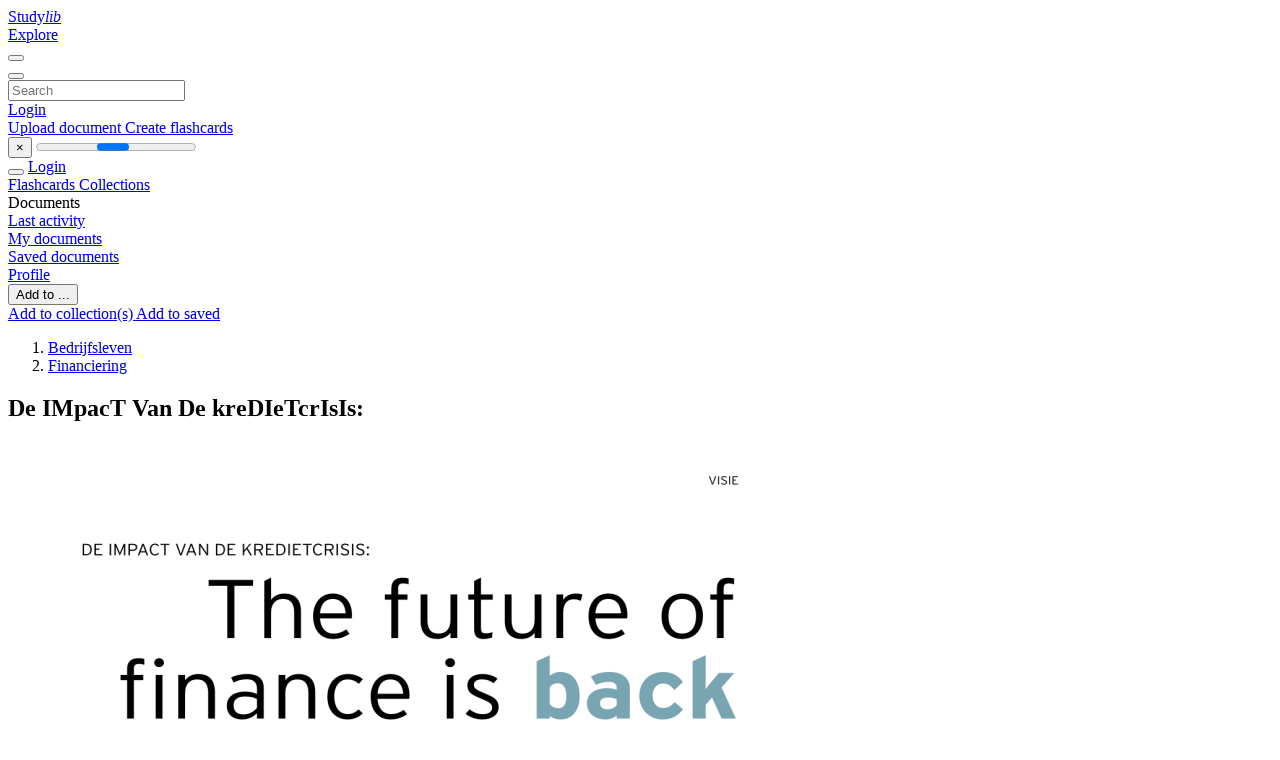

--- FILE ---
content_type: text/html;charset=UTF-8
request_url: https://studylibnl.com/doc/555712/de-impact-van-de-kredietcrisis-
body_size: 13506
content:











































    




























<!DOCTYPE html>
<html lang="en">
<head>
    











<meta charset="utf-8">
<meta http-equiv="x-dns-prefetch-control" content="on">












<meta name="viewport" content="width=device-width, initial-scale=1, shrink-to-fit=no">
<meta http-equiv="x-ua-compatible" content="ie=edge">


<title>De IMpacT Van De kreDIeTcrIsIs:</title>


    <meta name="description" content="Free essays, homework help, flashcards, research papers, book reports, term papers, history, science, politics">


    <meta name="keywords" content="Free essays, homework help, flashcards, research papers, book reports, term papers, history, science, politics">





    <meta name="thumbnail" content="//s1.studylibnl.com/store/data/000555712_1-122944b965d5b9887d8cea7b9f869b55.png">



    





<link rel="stylesheet" href="/theme/issuu2/design-4/dist/styles/design-4.css?_=1768295346296">










<link rel="apple-touch-icon-precomposed" href="/apple-touch-icon-precomposed.png">
<link rel="apple-touch-icon" sizes="180x180" href="/apple-touch-icon.png">
<link rel="icon" type="image/png" sizes="32x32" href="/favicon-32x32.png">
<link rel="icon" type="image/png" sizes="194x194" href="/favicon-194x194.png">
<link rel="icon" type="image/png" sizes="192x192" href="/android-chrome-192x192.png">
<link rel="icon" type="image/png" sizes="16x16" href="/favicon-16x16.png">
<link rel="mask-icon" href="/safari-pinned-tab.svg" color="#ff6d5a">
<link rel="manifest" href="/site.webmanifest">
<meta name="msapplication-TileColor" content="#fff">
<meta name="msapplication-config" content="/browserconfig.xml">
<meta name="theme-color" content="#fff">




    <meta property="og:title" content="De IMpacT Van De kreDIeTcrIsIs:"/>


    <meta property="og:description" content="Free essays, homework help, flashcards, research papers, book reports, term papers, history, science, politics">

<meta property="og:type" content="article"/>

    <meta property="og:url" content="https://studylibnl.com/doc/555712/de-impact-van-de-kredietcrisis-">


    <meta property="og:image" content="//s1.studylibnl.com/store/data/000555712_1-122944b965d5b9887d8cea7b9f869b55.png">

<meta property="og:site_name" content="studylibnl.com">


    <meta name="twitter:title" content="De IMpacT Van De kreDIeTcrIsIs:">


    <meta name="twitter:description" content="Free essays, homework help, flashcards, research papers, book reports, term papers, history, science, politics">

<meta name="twitter:card" content="summary">

    <meta name="twitter:image" content="//s1.studylibnl.com/store/data/000555712_1-122944b965d5b9887d8cea7b9f869b55.png">

<meta name="twitter:site" content="@studylibnl.com">


            

<link rel="preconnect" href="https://s1p.studylibnl.com/store/data/000555712.pdf?k=AwAAAZvcKYjsAAACWAMMlrmHO59lEFRDbA7sH5oEUay7">

<link rel="preconnect" href="https://googleads.g.doubleclick.net/" crossorigin>

<link rel="preload" as="script" href="https://studylibnl.com/viewer_next/web/pdf.viewer2.js">
<link rel="preload" as="script" href="https://studylibnl.com/viewer_next/build/pdf.worker.js">

<link rel="canonical" href="https://studylibnl.com/doc/555712/de-impact-van-de-kredietcrisis-">


<script type="application/ld+json">[{"itemListElement":[{"position":1,"name":"Bedrijfsleven","item":"https://studylibnl.com/catalog/Bedrijfsleven","@type":"ListItem"},{"position":2,"name":"Financiering","item":"https://studylibnl.com/catalog/Bedrijfsleven/Financiering","@type":"ListItem"}],"@context":"https://schema.org","@type":"BreadcrumbList"},{"dateModified":"2019-04-09T11:44:51Z","datePublished":"2017-07-18T11:24:04Z","headline":"De IMpacT Van De kreDIeTcrIsIs:","image":"https://s1.studylibnl.com/store/data/000555712_1-122944b965d5b9887d8cea7b9f869b55.png","mainEntityOfPage":{"@id":"https://google.com/article","@type":"WebPage"},"inLanguage":"nl","@context":"https://schema.org","@type":"Article"}]</script>



<script>


	
	
	
	
		var gaVC = 'd';
	

</script>

<style>

#survey
{
	padding: 1rem 22px;
	background-color: #fff8d8;
}

#survey span
{
	font-weight: bold;
}

#survey form
{
	display: inline;
}

#survey output
{
	display: none;
	color: #5bc0de;
	font-weight: bold;
}

#survey p
{
	font-size: 0.5rem;
	margin: 1rem 0 0;
}

#survey .breadcrumb
{
	padding: 0 0 0 1rem;
	margin: 1rem 0 0.5rem;
	border-left: 3px solid #78756e;
}

#survey .answer
{
	font-weight: normal;
	white-space: nowrap;
}

#survey .answer > a
{
	margin-left: .5rem;
}

#survey .answer .fa
{
	font-size: 1.5rem;
}

#survey .rating
{
	unicode-bidi: bidi-override;
	direction: rtl;
	text-align: center;
	font-family: empty;
	font-size: 0;

	margin-left: 1rem;
	white-space: nowrap;
}

#survey .rating > i
{
	display: inline-block;
	position: relative;
	padding-left: 0.5rem;
	font-size: 2rem;
	opacity: 0.4;
	cursor: pointer;
}

#survey .rating > i:hover,
#survey .rating > i:hover ~ i,
#survey .rating > i.active,
#survey .rating > i.active ~ i
{
	opacity: 1;
}

@media (max-width: 767px)
{
#survey
{
	display: none;
}}





</style>
        

<script>
    var gaUserId = 2;
    var gaUserType = 'empty';
</script>



<style>
.above-content
{
    height: 120px;
    max-height: 120px;
}
.above-content > div,
.above-content > div > ins
{
    height: 110px;
    max-height: 110px;
}

.below-content
{
     height: 120px;
	 max-height: 120px;
}
.below-content > div > ins,
.below-content > div
{
	  height: 110px;
	  max-height: 110px;
}
@media (max-width: 567px)
{
    .below-content,
	.below-content > div > ins,
	.below-content > div
	{
		height: initial;
		max-height: initial;
		
	}
}

.sidebar-top-content,
.sidebar-bottom-content
{
    margin-left:-15px;
}
</style>

<script async src="https://www.googletagmanager.com/gtag/js?id=G-DS73B466VE"></script>
<script>
window.dataLayer = window.dataLayer || [];
function gtag(){dataLayer.push(arguments)}
gtag('js', new Date());
gtag('config', 'G-DS73B466VE');
</script>


    <link rel="stylesheet" href="https://fonts.googleapis.com/css?family=Roboto:300,400&display=swap&subset=cyrillic">
<link rel="stylesheet" href="/memtrick_theme-c141f8/dist/theme.css">
<script>
    var Flashcards = {
        lang: 'en',
        root: "/flashcards",
        themeRoot: '/theme/issuu2/static'
    };
</script>



</head>

<body class="">

    
<noscript><iframe src="//www.googletagmanager.com/ns.html?id=GTM-W26NR3"
height="0" width="0" style="display:none;visibility:hidden"></iframe></noscript>
<script>(function(w,d,s,l,i){w[l]=w[l]||[];w[l].push({'gtm.start':
new Date().getTime(),event:'gtm.js'});var f=d.getElementsByTagName(s)[0],
j=d.createElement(s),dl=l!='dataLayer'?'&l='+l:'';j.async=true;j.src=
'//www.googletagmanager.com/gtm.js?id='+i+dl;f.parentNode.insertBefore(j,f);
})(window,document,'script','dataLayer','GTM-W26NR3');</script>


<nav class="navbar navbar-white navbar-expand-xl">
    <div class="navbar-nav nav flex-nowrap">
        <a class="navbar-brand" href="/">
            
                
                
                    <s class="fa-stack fa-xs">
                        <i class="fas fa-square fa-stack-2x"></i>
                        <i class="fas fa-users-class fa-stack-1x fa-inverse"></i>
                    </s>
                    <span class="hidden-sm-down d-inline-flex">
                        Study<em>lib</em>
                    </span>
                
            
        </a>
        <div class="nav-divider"></div>

        

        
            <a class="nav-item nav-link" href="/catalog/">
                Explore
            </a>
        

        

        
    </div>

    <button class="navbar-toggler collapsed" type="button"
            data-toggle="collapse" data-target="#navbar">
        <span class="navbar-toggler-icon"></span>
    </button>

    <div class="navbar-collapse collapse" id="navbar">
        <div class="nav-divider"></div>
        <form class="navbar-search form-inline" action="/search/">
            <div class="input-group">
                <div class="input-group-prepend">
                    <button class="form-btn btn btn-outline" type="submit">
                        <i class="fa fa-search"></i>
                    </button>
                </div>
                <input class="form-control" required
                       type="text" name="q" value=""
                       placeholder="Search">
            </div>
        </form>

        <div class="navbar-nav ml-auto text-nowrap">
            <div class="nav-divider"></div>

            
                <a class="nav-item nav-link" href="/login">
                    Login
                </a>
                <div class="nav-divider"></div>
            

            <div class="navbar-item navbar-text text-initial">
                
                    <a href="/uploadform" class="btn btn-sm btn-secondary"
                       onclick="_ym('document_upload'); return true">
                        Upload document
                    </a>
                

                

                
                    <a class="btn btn-sm btn-primary" href="/flashcards/new-pack">
                        Create flashcards
                    </a>
                
            </div>
        </div>
    </div>
</nav>

<div class="wrapper-default">
    <section class="upload-info my-3">
        <div class="container">
            <button class="close" type="button">&times;</button>
            <progress class="progress" max="100">
                <div class="progress">
                    <span class="progress-bar"></span>
                </div>
            </progress>
        </div>
    </section>

    <div class="row no-gutters flex-nowrap">
        <nav class="sidebar collapse bg-white
                
                "
             id="sidebar">

            <div class="sidebar-wrapper">
                
                <div class="sidebar-header sidebar-list-group-item--theme active text-truncate mt-2 py-1 d-flex align-items-baseline">
                    <button class="sidebar-toggle btn btn-transparent" type="button" data-toggle="collapse" data-target="#sidebar">
                        <i class="fa fa-home"></i>
                    </button>
                    <a class="sidebar-list-group-item--theme active flex-fill" href="/dashboard">
                        Login
                    </a>
                </div>

                <div class="list-group">
                    
                        
                            
                            
                            
                                <a class="list-group-item list-group-item-action sidebar-item
                                        "
                                   href="/flashcards/">

                                    <i class="fa fa-fw fa-brain"></i>
                                    Flashcards
                                </a>
                            
                        
                    
                        
                            
                            
                            
                                <a class="list-group-item list-group-item-action sidebar-item
                                        "
                                   href="/collections/">

                                    <i class="fa fa-fw fa-archive"></i>
                                    Collections
                                </a>
                            
                        
                    
                        
                            
                                <div class="sidebar-item list-group-divider"></div>
                            
                            
                            
                        
                    
                        
                            
                            
                                <div class="list-group-item list-group-item-action sidebar-item
                                        "
                                     href="#documents_list" data-toggle="list">

                                    <i class="fa fa-fw fa-file"></i>
                                    Documents

                                    <div class="list-group text-muted" id="documents_list">
                                        
                                            <a class="list-group-item list-group-item-action" href="/documents/activity">
                                                <i class="fa fa-fw fa-clock mt-1 float-left"></i>
                                                <div class="text-truncate">
                                                    Last activity
                                                </div>
                                            </a>
                                        
                                            <a class="list-group-item list-group-item-action" href="/documents/">
                                                <i class="fa fa-fw fa-folder-open mt-1 float-left"></i>
                                                <div class="text-truncate">
                                                    My documents
                                                </div>
                                            </a>
                                        
                                            <a class="list-group-item list-group-item-action" href="/documents/saved">
                                                <i class="fa fa-fw fa-bookmark mt-1 float-left"></i>
                                                <div class="text-truncate">
                                                    Saved documents
                                                </div>
                                            </a>
                                        
                                    </div>
                                </div>
                            
                            
                        
                    
                        
                            
                                <div class="sidebar-item list-group-divider"></div>
                            
                            
                            
                        
                    
                        
                            
                            
                            
                                <a class="list-group-item list-group-item-action sidebar-item
                                        "
                                   href="/profile">

                                    <i class="fa fa-fw fa-cog"></i>
                                    Profile
                                </a>
                            
                        
                    

                    
                </div>
            </div>
        </nav>

        <script>
            try {
                window.addEventListener('orientationchange', function () {
                    if (screen.availWidth < 640) {
                        document.getElementById('sidebar').classList.remove('show');
                    }
                });
                window.dispatchEvent(new Event('orientationchange'));
            } catch (e) {
            }
        </script>

        
            

            
                <div class="col container 
                         container-wide 
                        ">
                    

    
        <section class="viewerX p-md-3 p-lg-0">
            <div class="row">
                <div class="col-lg-9">
                	
						<div class="viewerX-header clearfix">
							<div class="btn-group float-right m-3 ml-0">
								

								
									<button class="btn btn-outline-secondary btn-sm dropdown-toggle rounded-pill"
											type="button" data-toggle="dropdown">
										Add to ...
									</button>

									<div class="dropdown-menu dropdown-menu-right">
										<a class="dropdown-item" href="#"
										   data-toggle="modal" data-target="#collection-actions">
											Add to collection(s)
										</a>
										
											<a class="dropdown-item" id="saved" href="#"
											   data-action="add">
												
													
													
														Add to saved
													
												
											</a>
										
									</div>
								
							</div>

							<div class="panel mt-lg-3 pb-2">
								<ol class="breadcrumb mb-0 pt-1 pb-0 hidden-lg-down">
									
										
											
												<li class="breadcrumb-item">
													<a href="/catalog/Bedrijfsleven">Bedrijfsleven</a>
												</li>
											
												<li class="breadcrumb-item">
													<a href="/catalog/Bedrijfsleven/Financiering">Financiering</a>
												</li>
											
										
										
									
								</ol>

								

								<h1 class="mx-3 my-md-2 pt-2 pb-0 text-truncate2">De IMpacT Van De kreDIeTcrIsIs:</h1>

								
							</div>
						</div>
					

					

                    
                        
                        
                            <div class="viewerX-text">
                                <img class="img-fluid w-100 my-3" width="768" height="994"
                                    src="//s1.studylibnl.com/store/data/000555712_1-122944b965d5b9887d8cea7b9f869b55-768x994.png" title="De IMpacT Van De kreDIeTcrIsIs:">
                                <pre class="bg-white p-3" style="white-space:pre-line">visie
De impact van de kredietcrisis:
The future of
finance is back
to the roots
In de afgelopen maanden heeft de kredietcrisis zich verspreid als een veenbrand.
Vanzelfsprekend geven financi&amp;euml;le dienstverleners de hoogste prioriteit aan het zo snel
mogelijk beperken van de onmiddellijke schade. Maar zodra dat is gelukt, is het dan weer
business as usual? Terug naar zoals het altijd was? Dat kunnen we vergeten. De houding
van consumenten is in korte tijd ingrijpend veranderd. Onomkeerbaar.
Banken en verzekeraars staan daarom op een kruispunt. Het fundament van vertrouwen
moet opnieuw worden opgebouwd. Marketing krijgt een nieuwe betekenis.
&amp;gt;&amp;gt;
TTM
11
visie
De huidige ellende geeft financi&amp;euml;le dienstverleners de kans over
hun eigen schaduw van de laatste twintig jaar heen te stappen en
de oorspronkelijke rol weer op te pakken
Bouwen aan een nieuwe
toekomst
Het eerste dat je moet doen als je huis
in brand staat, is de brand blussen. De
schade beperken. Maar daarna? De kredietcrisis heeft meer gevolgen voor de financi&amp;euml;le dienstverlening dan wat littekens
en blauwe plekken. Belangrijke consumententrends zijn door de kredietcrisis in
een stroomversnelling geraakt. Die trends
zijn blijvend en vormen de belangrijkste
vertrekpunten voor de toekomst.
1. De consument wordt steeds
meer &lsquo;self directed&rsquo;
&lsquo;Dankzij&rsquo; de kredietcrisis is de consument
in rap tempo en met harde hand volwassen geworden. Hij realiseert zich dat hij
uiteindelijk zelf verantwoordelijk is voor
zijn financi&amp;euml;le situatie en zijn eigen boontjes moet doppen. Hij moet zelf handelen
en kan in zijn perceptie niet meer blind
vertrouwen op financi&amp;euml;le dienstverleners
om zijn toekomst veilig te stellen. Het
aandeel &lsquo;self directed&rsquo; consumenten groeide al gestaag en zal zich nu nog sneller
gaan ontwikkelen.
2. De consument eist
transparantie en eenvoud
&lsquo;Transparantie&rsquo; is een wereldwijde consumententrend, ook buiten de financi&amp;euml;le dienstverlening. Ook deze trend is
nu n&amp;oacute;g belangrijker geworden, omdat
een belangrijke oorzaak van de kredietcrisis in de ogen van consumenten ligt
in complexiteit en ondoorzichtigheid.
Transparantie is daarom een must en
eenvoud is de beste manier om dit te
bereiken.
Banken en verzekeraars zoeken de oplossing in eerste instantie vooral in het aanpassen van producten. Deze scope is veel
te beperkt. De consument kijkt steeds
meer naar de houding en het gedrag van
de dienstverlener. Hij wil zien waar zijn
geld blijft, waar de financi&amp;euml;le dienstverlener nu precies in investeert, de afspraken met tussenpersonen, de beloning
12 TTM
van het topmanagement, de manier
waarop een bedrijf is georganiseerd en
wie hij voor wat kan bellen. En dagelijks
moet transparantie en eenvoud worden
waargemaakt doordat de consument op
een werkelijk eenvoudige manier diensten kan kopen en gebruiken.
3. De consument luistert
nog meer naar &lsquo;the wisdom
of crowds&rsquo;
Door de kredietcrisis hebben mensen
geleerd dat de werkelijke waarde van de
informatie die ze direct van aanbieders
krijgen, beperkt is. Ze krijgen daarom
steeds meer voorkeur voor de in hun
ogen onbevooroordeelde mening van
vrienden, familie en medeconsumenten.
Het op deze manier delen van informatie, alsook de platforms waar deze
informatie wordt uitgewisseld,
bijvoorbeeld op internet, worden dus
nog belangrijker.
4. De consument stelt
ethiek centraal
Maatschappelijk verantwoordelijk ondernemen heeft nu een andere betekenis. Het gaat niet om liefdadigheid en
iets dat je erbij doet. Het gaat om continu handelen vanuit het uiteindelijke
hogere doel: de rol in de maatschappij.
De crisis is in de ogen van velen veroorzaakt doordat deze rol werd genegeerd. Ethiek wordt de komende jaren
een belangrijke driver voor de branche.
Het zal aan de basis staan van de vernieuwing van producten, diensten en
marketing; maar ook haar impact hebben op beleggingen en investeringen,
beloningsystemen, ketenbeheersing en
last but not least vooral op de manier
waarop het bedrijf het belang van de
klant als uitgangspunt neemt. Eerlijk,
open en fair.
5. De consument geeft de
voorkeur aan &lsquo;dichtbij&rsquo; boven
&lsquo;wereldwijd&rsquo;
De snelheid waarmee het virus van de
kredietcrisis zich over de wereld verspreidde, is in de ogen van veel consumenten mogelijk gemaakt door de
toenemende globalisering. Het gevolg is
dat nationale (of zelfs regionale) spelers
nu aantrekkelijker worden. Hoewel &lsquo;aantrekkelijk&rsquo; misschien niet het juiste woord
is. In de perceptie lijkt het eenvoudiger
je geld terug te krijgen wanneer de financi&amp;euml;le dienstverlener in de buurt zit. Betekent dit dat multinationals overbodig zijn
geworden? Helemaal niet. Het betekent
simpelweg dat het gevoel van &lsquo;lokaal&rsquo; belangrijker wordt.
De consument hanteert nieuwe
purchase drivers
Purchase drivers
Purchase drivers
v&amp;oacute;&amp;oacute;r de kredietcrisis
na de kredietcrisis
In het verleden hoefde een bank of verzekeraar slechts groot te zijn en ervoor
te zorgen dat zijn merken goed bekend
waren. Dat was voldoende bewijs dat de
producten uiterst betrouwbaar waren. De
consument van nu en morgen kiest producten werkelijk op de basis van wat hij
weet over bedrijven.
n H
ebzucht
n A
ngst (voorlopig nog)
n B
etrouwbaarheid
n T
ransparant en eenvoudig
n W
inst
n E
thisch, maatschappelijk verantwoord
n W
ereldwijd (= vertrouwen)
n &lsquo;Dichtbij&rsquo; (want geen vertrouwen)
The future of finance is back
to the roots
De wortels van financi&amp;euml;le dienstverleners
liggen in het faciliteren van handel, verminderen van onzekerheid, organiseren
van een vangnet voor moeilijke tijden,
bijdragen aan minder zorgen en meer zekerheid. Zo brachten ze een enorme versnelling van rijkdom en welvaart. Money
made the world go round. Deze essentie is
de laatste twintig jaar uit het oog verloren.
Op dit moment bevindt de industrie zich
op een kruispunt. De huidige ellende geeft
financi&amp;euml;le dienstverleners de kans over
hun eigen schaduw van de laatste twintig
jaar heen te stappen en de oorspronkelijke
rol weer op te pakken. Terug naar de basisfunctie van de financi&amp;euml;le sector: risicomanagement. Risicomanagement in een
breder perspectief inclusief de risico&rsquo;s van
de klanten. Een actieve dienstverlener van
de echte economie: transparant, authentiek en eenvoudig. In dienst van de maatschappij. Als financi&amp;euml;le dienstverleners
deze handschoen serieus oppakken, winnen ze ook aan integriteit bij de klant.
Marketing gaat weer om de
inhoud
Als je bent afgeschminkt, moet je het doen
met de inhoud. Het fundament moet opnieuw worden gelegd. In de komende jaren gaat marketing weer over het bouwen
van intrinsieke toegevoegde waarde, denken vanuit de consument en niet over de
verpakking. De tijd van creatieve trucjes
is voorbij. Meer dan ooit is de volgorde:
eerst &lsquo;be good&rsquo; en dan &lsquo;tell it&rsquo;.
De toekomst is transparant,
authentiek en eenvoudig
Transparantie, authenticiteit en eenvoud
vormen een drie-eenheid. Transparantie
en eenvoud zijn een must als de sector
werkelijk authentiek wil worden in de zin
van &lsquo;echt&rsquo; en herkenbaar relevant &ndash;
zoveel is wel duidelijk. Het actief betrekken van consumenten bij dit proces is
essentieel.
In de toekomst gaat het om
ethiek
Bepaalde dienstverleners zullen er trots
op zijn dat ze zich nooit hebben ingelaten
met subprime-hypotheken. Andere zullen
prat gaan op het beperken van bonussen
(en daarmee de graaicultuur afwijzen).
Weer andere zullen zich toeleggen op een
specifiek maatschappelijk vraagstuk, bijvoorbeeld duurzaamheid of &lsquo;solidariteit&rsquo;
benadrukken als kern van hun eigen visie.
Welke ethische positie ook wordt geko-
zen, het is van cruciaal belang die belofte
over de volle breedte waar te maken. Dat
vereist het volledig doorlichten en waar
nodig saneren, van alle producten, diensten en marketing. Ethiek is daarnaast
vooral ook een inspiratiebron voor innovatie, voor nieuwe concepten en nieuwe
toegevoegde waarde.
De toekomst gaat om service
Het gaat er nu werkelijk om te doen wat
je zegt. Servicemomenten zijn de momenten van de waarheid. Juist tijdens dergelijke klantenervaringen kunnen financi&amp;euml;le
dienstverleners zich onderscheiden. Het is
dan ook belangrijk exact te begrijpen waar
de betrokkenheid en trouw van klanten
uit voortkomt en dat vervolgens op elk
contactmoment waar te maken. Listen,
learn, respond wordt een vitaal onderdeel van de manier waarop zaken worden
gedaan.
Banken en verzekeraars die begrijpen wat
de kredietcrisis met consumenten heeft
gedaan, op basis daarvan investeren in
fundamentele innovatie en service en zich
daarin laten leiden door transparantie, authenticiteit, eenvoud en ethiek, hebben de
sleutels voor de toekomst. &amp;lt;&amp;lt;
Wil je van gedachten wisselen over de toekomst
van de financi&amp;euml;le dienstverlening,
neem contact op met ROGER PEVERELLI,
<a href="/cdn-cgi/l/email-protection" class="__cf_email__" data-cfemail="83f1ece4e6f1f3e6f5e6f1e6efefeac3f5ece7f4ade0ecee">[email&#160;protected]</a> of (033) 432 64 05
Dit artikel is gebaseerd op &lsquo;The Future
of Finance. From Credit Crunch to New
Perspectives&rsquo;, het boek van VODW-partner
Roger Peverelli en trendwatcher Adjiedj
Bakas dat eind november 2008 in ruim
30 landen wordt ge&amp;iuml;ntroduceerd.
TTM
13
</pre>
                            </div>
                        
                        
                    

                    
                        <div class="panel mt-3 mb-md-3 p-3">
                            <h5 class="mb-3">
                                Related documents
                            </h5>
                            <div class="row">
                                
                                    <div class="col-lg-3 col-md-4 col-sm-6">
                                        <div class="card thumbnail-2 shadow-sm mb-3">
    <div class="card-img-top p-3">
        <a class="d-block" href="/doc/575510/relatieve-gevoeligheid-nederlandse-economie-voor">
            <img class="img-fluid w-100"  src="//s1.studylibnl.com/store/data/000575510_1-e6326df1d24740cc2bb66d26cda28843-300x300.png"
                alt="Relatieve gevoeligheid Nederlandse economie voor" width="300px" height="300px">
        </a>
    </div>
    <div class="card-body p-3">
        <a class="card-link stretched-link" href="/doc/575510/relatieve-gevoeligheid-nederlandse-economie-voor" title="Relatieve gevoeligheid Nederlandse economie voor">
            <div class="text-truncate3">Relatieve gevoeligheid Nederlandse economie voor</div>
        </a>
    </div>
</div>

                                    </div>
                                
                                    <div class="col-lg-3 col-md-4 col-sm-6">
                                        <div class="card thumbnail-2 shadow-sm mb-3">
    <div class="card-img-top p-3">
        <a class="d-block" href="/doc/596491/volgende-financi%C3%ABle-bubbel-loert-om-hoek">
            <img class="img-fluid w-100"  src="//s1.studylibnl.com/store/data/000596491_1-72531fed2cb2b8edbf13bbb05e95a1cd-300x300.png"
                alt="Volgende financi&euml;le bubbel loert om hoek" width="300px" height="300px">
        </a>
    </div>
    <div class="card-body p-3">
        <a class="card-link stretched-link" href="/doc/596491/volgende-financi%C3%ABle-bubbel-loert-om-hoek" title="Volgende financi&euml;le bubbel loert om hoek">
            <div class="text-truncate3">Volgende financi&euml;le bubbel loert om hoek</div>
        </a>
    </div>
</div>

                                    </div>
                                
                                    <div class="col-lg-3 col-md-4 col-sm-6">
                                        <div class="card thumbnail-2 shadow-sm mb-3">
    <div class="card-img-top p-3">
        <a class="d-block" href="/doc/715760/hoofdstuk-2-consumentengedrag">
            <img class="img-fluid w-100"  src="//s1.studylibnl.com/store/data/000715760_1-cbf7b516b68a39348e3a42c8c4c75d41-300x300.png"
                alt="hoofdstuk 2 Consumentengedrag" width="300px" height="300px">
        </a>
    </div>
    <div class="card-body p-3">
        <a class="card-link stretched-link" href="/doc/715760/hoofdstuk-2-consumentengedrag" title="hoofdstuk 2 Consumentengedrag">
            <div class="text-truncate3">hoofdstuk 2 Consumentengedrag</div>
        </a>
    </div>
</div>

                                    </div>
                                
                                    <div class="col-lg-3 col-md-4 col-sm-6">
                                        <div class="card thumbnail-2 shadow-sm mb-3">
    <div class="card-img-top p-3">
        <a class="d-block" href="/doc/573837/herroepingsrecht-voor-consumenten---sortimo-online-shop">
            <img class="img-fluid w-100"  src="//s1.studylibnl.com/store/data/000573837_1-75add2b462e0bd8e42d8751a688e8230-300x300.png"
                alt="herroepingsrecht voor consumenten - sortimo online-shop" width="300px" height="300px">
        </a>
    </div>
    <div class="card-body p-3">
        <a class="card-link stretched-link" href="/doc/573837/herroepingsrecht-voor-consumenten---sortimo-online-shop" title="herroepingsrecht voor consumenten - sortimo online-shop">
            <div class="text-truncate3">herroepingsrecht voor consumenten - sortimo online-shop</div>
        </a>
    </div>
</div>

                                    </div>
                                
                                    <div class="col-lg-3 col-md-4 col-sm-6">
                                        <div class="card thumbnail-2 shadow-sm mb-3">
    <div class="card-img-top p-3">
        <a class="d-block" href="/doc/561004/dienstverleningsdocument-vermogen-uwen-samenvatting--wat">
            <img class="img-fluid w-100"  src="//s1.studylibnl.com/store/data/000561004_1-d5777c9c0847cc5983f8c00b5bc452d5-300x300.png"
                alt="Dienstverleningsdocument Vermogen uwen Samenvatting: wat" width="300px" height="300px">
        </a>
    </div>
    <div class="card-body p-3">
        <a class="card-link stretched-link" href="/doc/561004/dienstverleningsdocument-vermogen-uwen-samenvatting--wat" title="Dienstverleningsdocument Vermogen uwen Samenvatting: wat">
            <div class="text-truncate3">Dienstverleningsdocument Vermogen uwen Samenvatting: wat</div>
        </a>
    </div>
</div>

                                    </div>
                                
                                    <div class="col-lg-3 col-md-4 col-sm-6">
                                        <div class="card thumbnail-2 shadow-sm mb-3">
    <div class="card-img-top p-3">
        <a class="d-block" href="/doc/683263/verkenning--veranderende-relatie-consument-%E2%80%93-producent">
            <img class="img-fluid w-100"  src="//s1.studylibnl.com/store/data/000683263_1-1352f3bd07c12b7710c35b29e27e43a2-300x300.png"
                alt="Verkenning: Veranderende relatie consument &ndash; producent" width="300px" height="300px">
        </a>
    </div>
    <div class="card-body p-3">
        <a class="card-link stretched-link" href="/doc/683263/verkenning--veranderende-relatie-consument-%E2%80%93-producent" title="Verkenning: Veranderende relatie consument &ndash; producent">
            <div class="text-truncate3">Verkenning: Veranderende relatie consument &ndash; producent</div>
        </a>
    </div>
</div>

                                    </div>
                                
                                    <div class="col-lg-3 col-md-4 col-sm-6">
                                        <div class="card thumbnail-2 shadow-sm mb-3">
    <div class="card-img-top p-3">
        <a class="d-block" href="/doc/574800/dienstverleningsdocument-vermogen-opbouwen">
            <img class="img-fluid w-100"  src="//s1.studylibnl.com/store/data/000574800_1-6a9c66a8f59fa440b8d0b459b4406538-300x300.png"
                alt="Dienstverleningsdocument Vermogen opbouwen" width="300px" height="300px">
        </a>
    </div>
    <div class="card-body p-3">
        <a class="card-link stretched-link" href="/doc/574800/dienstverleningsdocument-vermogen-opbouwen" title="Dienstverleningsdocument Vermogen opbouwen">
            <div class="text-truncate3">Dienstverleningsdocument Vermogen opbouwen</div>
        </a>
    </div>
</div>

                                    </div>
                                
                                    <div class="col-lg-3 col-md-4 col-sm-6">
                                        <div class="card thumbnail-2 shadow-sm mb-3">
    <div class="card-img-top p-3">
        <a class="d-block" href="/doc/615596/de-grote-besmetting---stichting-maatschappij-en-onderneming">
            <img class="img-fluid w-100"  src="//s1.studylibnl.com/store/data/000615596_1-40d3a61e8473ffbc5a9fe105bba8493d-300x300.png"
                alt="De grote besmetting - Stichting Maatschappij en Onderneming" width="300px" height="300px">
        </a>
    </div>
    <div class="card-body p-3">
        <a class="card-link stretched-link" href="/doc/615596/de-grote-besmetting---stichting-maatschappij-en-onderneming" title="De grote besmetting - Stichting Maatschappij en Onderneming">
            <div class="text-truncate3">De grote besmetting - Stichting Maatschappij en Onderneming</div>
        </a>
    </div>
</div>

                                    </div>
                                
                                    <div class="col-lg-3 col-md-4 col-sm-6">
                                        <div class="card thumbnail-2 shadow-sm mb-3">
    <div class="card-img-top p-3">
        <a class="d-block" href="/doc/587686/inkijkexemplaar---uitgeverij-paris">
            <img class="img-fluid w-100"  src="//s1.studylibnl.com/store/data/000587686_1-67cc21fbd3139964d09f42e31cf73f85-300x300.png"
                alt="Inkijkexemplaar - Uitgeverij Paris" width="300px" height="300px">
        </a>
    </div>
    <div class="card-body p-3">
        <a class="card-link stretched-link" href="/doc/587686/inkijkexemplaar---uitgeverij-paris" title="Inkijkexemplaar - Uitgeverij Paris">
            <div class="text-truncate3">Inkijkexemplaar - Uitgeverij Paris</div>
        </a>
    </div>
</div>

                                    </div>
                                
                                    <div class="col-lg-3 col-md-4 col-sm-6">
                                        <div class="card thumbnail-2 shadow-sm mb-3">
    <div class="card-img-top p-3">
        <a class="d-block" href="/doc/868518/wft-basis---lindenhaeghe">
            <img class="img-fluid w-100"  src="//s1.studylibnl.com/store/data/000868518_1-5be2b569d6249f38d53965d9d6cef677-300x300.png"
                alt="WFt Basis - Lindenhaeghe" width="300px" height="300px">
        </a>
    </div>
    <div class="card-body p-3">
        <a class="card-link stretched-link" href="/doc/868518/wft-basis---lindenhaeghe" title="WFt Basis - Lindenhaeghe">
            <div class="text-truncate3">WFt Basis - Lindenhaeghe</div>
        </a>
    </div>
</div>

                                    </div>
                                
                                    <div class="col-lg-3 col-md-4 col-sm-6">
                                        <div class="card thumbnail-2 shadow-sm mb-3">
    <div class="card-img-top p-3">
        <a class="d-block" href="/doc/559296/mijn-data-zijn-van-mij-verklaring---test">
            <img class="img-fluid w-100"  src="//s1.studylibnl.com/store/data/000559296_1-0b10fdc5c3c0c92c40c9af0bee097fb0-300x300.png"
                alt="mijn data zijn van mij verklaring - Test" width="300px" height="300px">
        </a>
    </div>
    <div class="card-body p-3">
        <a class="card-link stretched-link" href="/doc/559296/mijn-data-zijn-van-mij-verklaring---test" title="mijn data zijn van mij verklaring - Test">
            <div class="text-truncate3">mijn data zijn van mij verklaring - Test</div>
        </a>
    </div>
</div>

                                    </div>
                                
                                    <div class="col-lg-3 col-md-4 col-sm-6">
                                        <div class="card thumbnail-2 shadow-sm mb-3">
    <div class="card-img-top p-3">
        <a class="d-block" href="/doc/779458/je-kunt-een-kredietcrisis-niet-oplossen-met-extra-krediet">
            <img class="img-fluid w-100"  src="//s1.studylibnl.com/store/data/000779458_1-e1131cbbc85692eb8f20a1b87b899246-300x300.png"
                alt="Je kunt een kredietcrisis niet oplossen met extra krediet" width="300px" height="300px">
        </a>
    </div>
    <div class="card-body p-3">
        <a class="card-link stretched-link" href="/doc/779458/je-kunt-een-kredietcrisis-niet-oplossen-met-extra-krediet" title="Je kunt een kredietcrisis niet oplossen met extra krediet">
            <div class="text-truncate3">Je kunt een kredietcrisis niet oplossen met extra krediet</div>
        </a>
    </div>
</div>

                                    </div>
                                
                            </div>
                        </div>
                    
                </div>

                <div class="col-lg-3">
                    <div class="viewerX-sidebar">
                        

                        <div class="panel mt-md-3 p-3">
                            
                                
                                <a class="btn btn-warning btn-block mb-4" id="download"
                                       
                                       href="/download/555712" rel="nofollow"
                                       onclick="_ym('document_download');return true">
                                    <span class="fa fa-fw fa-file-pdf"></span>
                                    Download
                                </a>
                            

							

                            


							
                            
                            
                        </div>

                        
                    </div>
                </div>
            </div>
        </section>
    
    


<div class="modal" id="collection-actions" tabindex="-1">
    <div class="modal-dialog">
        <div class="modal-content">
            <div class="modal-header">
                <h5 class="modal-title">
                    Add this document to collection(s)
                </h5>
                <button class="close" id="collection-close" type="button" data-dismiss="modal">
                    <span class="far fa-times-circle"></span>
                </button>
            </div>
            <div class="modal-body">
                <div id="collection-dialog">
                    <p>
                        You can add this document to your study collection(s)
                    </p>
                    
                        
                            <a class="btn btn-sm btn-primary float-right" href="/login">
                                Sign in
                            </a>
                            Available only to authorized users
                        
                        
                    
                </div>
                <div class="collapse" id="collection-create">
                    <form method="post">
                        <div class="form-group">
                            <label for="collection-title">
                                Title
                            </label>
                            <input class="form-control" id="collection-title"
                                   type="text" name="name" min="1" required
                                   placeholder="Enter collection title">
                        </div>
                        <div class="form-group">
                            <label for="collection-description">
                                Description
                                <span class="text-muted font-weight-normal">
                                    (optional)
                                </span>
                            </label>
                            <textarea class="form-control" id="collection-description"
                                  name="description" rows="3"
                                  placeholder="Enter collection description"></textarea>
                        </div>
                        <div class="form-group">
                            <label>
                                Visible to
                            </label>
                            <span class="ml-4 pt-1">
                                <div class="custom-control custom-radio custom-control-inline">
                                    <input class="custom-control-input" id="collection-public"
                                           type="radio" name="public" value="true" checked>
                                    <label class="custom-control-label" for="collection-public">
                                        Everyone
                                    </label>
                                </div>
                                <div class="custom-control custom-radio custom-control-inline">
                                    <input class="custom-control-input" id="collection-private"
                                           type="radio" name="public" value="false">
                                    <label class="custom-control-label" for="collection-private">
                                        Just me
                                    </label>
                                </div>
                            </span>
                            <button class="btn btn-sm btn-primary float-right" type="submit">
                                Create collection
                            </button>
                        </div>
                    </form>
                </div>
            </div>
        </div>
    </div>
</div>

<div class="modal" id="saved-actions" tabindex="-1">
    <div class="modal-dialog">
        <div class="modal-content">
            <div class="modal-header">
                <h5 class="modal-title">
                    Add this document to saved
                </h5>
                <button class="close" type="button" data-dismiss="modal">
                    <span class="far fa-times-circle"></span>
                </button>
            </div>
            <div class="modal-body">
                <p>
                    You can add this document to your saved list
                </p>
                <a class="btn btn-sm btn-primary float-right" href="/login">
                    Sign in
                </a>
                Available only to authorized users
            </div>
        </div>
    </div>
</div>

                </div>
            

            
        
    </div>
</div>


    <footer class="footer2">
        <div class="container container-wide">
            <div class="row">
                <div class="col-md-6 bordered">
                    <div class="row">
                        <div class="col-6">
                            <div class="navigation">
                                <h6>Products</h6>
                                <nav class="nav flex-column text-white">




<a class="nav-item nav-link" href="/catalog/">Documents</a>

    <a class="nav-item nav-link" href="/flashcards/explorer">Flashcards</a>






</nav>
                            </div>
                        </div>

                        <div class="col-6">
                            <div class="navigation">
                                <h6>Support</h6>
                                <nav class="nav flex-column">




<a class="nav-item nav-link" href="/abuse">Report</a>
<a class="nav-item nav-link" href="/public/partners">Partners</a>
</nav>
                            </div>
                        </div>
                    </div>

                    <div class="copyright">
                        




<div class="my-3">&copy; 2013 - 2026 studylibnl.com all other trademarks and copyrights are the property of their respective owners</div>


        <a class="mr-3" href="/privacy" onclick="
            return window.__tcfapi && !!window.__tcfapi('displayConsentUi',2,(()=>{}))">
    Privacy</a>

        <a class="" href="/terms">
    Terms</a>



                    </div>
                </div>

                <div class="col-md-5 offset-md-1">
                    <div class="suggestion mt-4 pt-3">
                        




<h3>Make a suggestion</h3>
<p>Did you find mistakes in interface or texts? Or do you know how to improve StudyLib UI? Feel free to send suggestions. It's very important for us!</p>
<button class="btn btn-primary btn-suggestion" id="feedback-btn" type="button" data-toggle="modal" data-target="#feedback">
    Send feedback
</button>

                    </div>
                </div>
            </div>
        </div>
    </footer>


<div class="modal" id="feedback" tabindex="-1">
    <div class="modal-dialog modal-dialog-centered modal-lg">
        <div class="modal-content">
            <div class="modal-header">
                <h5 class="modal-title">&nbsp;</h5>
                <button class="close" id="collection-close" type="button" data-dismiss="modal">
                    <span class="far fa-times-circle"></span>
                </button>
            </div>
            <div class="modal-body">
                <h4 class="mb-2 text-center" id="feedback-msg">
                    Suggest us how to improve StudyLib
                </h4>

                <p class="text-muted text-center">
                    (For complaints, use
                    <a class="text-primary" href="/abuse">
                        another form
                    </a>)
                </p>

                <form>
                    <input type="hidden" name="url" id="feedback-url">
                    <div class="form-group">
                        <textarea class="form-control" required
                                  name="message" rows="10" min="4"
                                  placeholder="Write your concerns, suggestions and ideas here..."></textarea>
                    </div>
                    <div class="form-group row">
                        <div class="col-sm-6">
                            <label for="feedback_email" style="font-weight:500">
                                Your e-mail
                            </label>
                            <p class="text-muted small">
                                Input it if you want to receive answer
                            </p>
                            <input class="form-control" id="feedback_email"
                                   type="email" name="email"
                                   pattern="^[^\s@]+@[^\s@]{2,}\.[^\s@]{2,}$"
                                   placeholder="Enter email">
                        </div>
                        <div class="col-sm-6">
                            <p class="mt-3 mt-md-0" style="font-weight:500">
                                Rate us
                            </p>
                            <div class="custom-control custom-radio custom-control-inline">
                                <input class="custom-control-input" id="feedback_rating_1"
                                       type="radio" name="rating" value="1"/>
                                <label class="custom-control-label" for="feedback_rating_1">1</label>
                            </div>
                            <div class="custom-control custom-radio custom-control-inline">
                                <input class="custom-control-input" id="feedback_rating_2"
                                       type="radio" name="rating" value="2"/>
                                <label class="custom-control-label" for="feedback_rating_2">2</label>
                            </div>
                            <div class="custom-control custom-radio custom-control-inline">
                                <input class="custom-control-input" id="feedback_rating_3"
                                       type="radio" name="rating" value="3"/>
                                <label class="custom-control-label" for="feedback_rating_3">3</label>
                            </div>
                            <div class="custom-control custom-radio custom-control-inline">
                                <input class="custom-control-input" id="feedback_rating_4"
                                       type="radio" name="rating" value="4"/>
                                <label class="custom-control-label" for="feedback_rating_4">4</label>
                            </div>
                            <div class="custom-control custom-radio custom-control-inline">
                                <input class="custom-control-input" id="feedback_rating_5"
                                       type="radio" name="rating" value="5"/>
                                <label class="custom-control-label" for="feedback_rating_5">5</label>
                            </div>
                        </div>
                    </div>

                    <div class="float-right">
                        <button class="btn btn-link" type="button" data-dismiss="modal">
                            Cancel
                        </button>
                        <button class="btn btn-primary" type="submit">
                            Send
                        </button>
                    </div>
                </form>
            </div>
        </div>
    </div>
</div>

<script data-cfasync="false" src="/cdn-cgi/scripts/5c5dd728/cloudflare-static/email-decode.min.js"></script><script>
var FileAPI =
{
    debug: false,
    withCredentials: false,
    staticPath: '/theme/common/static/fileapi@2.2.0/dist/',
    storeUrl: '//s1.studylibnl.com/store/upload',
    currentUserId: '2' || 2,
    afterUploadRedirect: '//studylibnl.com/afterupload'.replace(window.location.hostname, window.location.host)
};
</script>

<!-- /theme/common/static -->
<script data-cfasync="false" src="/theme/issuu2/design-4/dist/scripts/design-4.js?_=1768295346296"></script>

<script src="/memtrick_theme-c141f8/dist/ui.js"></script>

    

<script>
function sendToAnalytics(o)
{
    if (typeof ga === 'function')
    {
        ga('send', { hitType: 'event' /*, params */ });
    }

    if (typeof _gaq === 'object')
    {
        _gaq.push([ '_trackEvent' /*, params */ ]);
    }
}

function scrollToViewport()
{
    $('html').stop().animate(
    {
        scrollTop: $('.viewerX-header').offset().top
    },
    1000);
}

setTimeout(scrollToViewport, 1000);
$(window).on('orientationchange', scrollToViewport);

function collectionItem(value)
{
    return $(
        '<label class="btn btn-sm btn-outline-primary mr-2 mb-2 ' +
            (value.checked && 'active') + '">' +
        '<input type="checkbox" name="groupId" value="' + value.id + '" ' +
            (value.checked && 'checked') + '>' + value.name + '</label>')
        .prependTo('#collection-list');
}

function collectionState(value)
{
    $('#collection-dialog')[value === 'dialog' ? 'show' : 'hide']();
    $('#collection-create')[value === 'create' ? 'show' : 'hide']();
}

$('#collection-actions')
    .on('show.bs.modal', function()
    {
        $.get('/collection/list', function(data)
        {
            $('#collection-list').empty();
            $('#collection-load').hide();

            for (var i = data.length; i--;)
            {
                collectionItem(data[i]);
            }
        });
    })
    .on('hide.bs.modal', function()
    {
        $('#collection-load').show();
        collectionState('dialog');
    });

$('#collection-new').on('click', function()
{
    collectionState('create');
});

$('#collection-create form').on('submit', function()
{
    $.post('/collection/create', $(this).serialize(), function(data)
    {
        if (data && data.success)
        {
            collectionItem(
            {
                id: data.groupId,
                name: data.groupName,
                checked: data.success
            });
            collectionState('dialog');
        }
    });

    return false;
});

$('#collection-save').on('click', function()
{
    var params = $('#collection-list').serialize();
    if (params)
    {
        $.post('/collection/addDocument',
            params + '&docId=555712', function()
        {
            $('#collection-actions').modal('hide');
        });
    }
});

$('#saved').on('click', function()
{
    if (true)
    {
        $('#saved-actions').modal('show');
        return;
    }

    var self = $(this);
    $.ajax(
    {
        method: 'GET',
        url: '/documents/' + 555712 +'/' +
            self.data('action') + 'Favorite'
    })
    .done(function(data)
    {
        if (!data)
        {
            alert('Fail to add/remove favorite');
            return;
        }

        if (self.data('action') !== 'add')
        {
            self.text('Add to saved');
            self.data('action', 'add');
        }
        else
        {
            self.text("Remove from saved");
            self.data('action', 'remove');
        }
    })
    .fail(function(error)
    {
        alert('Fail to add/remove favorite\n\n' + error);
    });
});


$('#survey')
    .on('click', 'button.close', function()
    {
        $('#survey').hide();

        if (typeof ga === 'function')
        {
            ga('send',
            {
                hitType: 'event',
                eventCategory: 'survey-useful ',
                eventAction: 'close'
            });
        }

        if (typeof _gaq === 'object')
        {
            _gaq.push(['_trackEvent', 'survey-useful ', 'close']);
        }
    })
    .on('click', '.answer > a', function()
    {
        $('#survey form').hide(0);
        $('#survey output').show(0);
        $('#survey').delay(5000).hide(0);

        if (typeof ga === 'function')
        {
            ga('send',
            {
                hitType: 'event',
                eventCategory: 'survey-useful ',
                eventAction: 'useful ',
                eventLabel: "555712",
                eventValue: +$(this).data('value') || 0
            });
        }

        if (typeof _gaq === 'object')
        {
            _gaq.push(['_trackEvent', 'survey-useful ', 'useful ',
                "555712", +$(this).data('value') || 0]);
        }
    })
    .on('click', '.rating > i', function()
    {
        $('#survey form').hide(0);
        $('#survey output').show(0);
        $('#survey').delay(5000).hide(0);
    });





</script>
<script>function _ym() {}</script>

<script type="text/javascript" >
(function(m,e,t,r,i,k,a){m[i]=m[i]||function(){(m[i].a=m[i].a||[]).push(arguments)};
m[i].l=1*new Date();k=e.createElement(t),a=e.getElementsByTagName(t)[0],k.async=1,k.src=r,a.parentNode.insertBefore(k,a)})
(window, document, "script", "https://mc.yandex.ru/metrika/tag.js", "ym");

ym(45813477, "init", {
    id:45813477,
    clickmap:true,
    trackLinks:true,
    accurateTrackBounce:true,
    webvisor:false
});
function _ym(target, params, callback, ctx)
{
    ym('45813477', 'reachGoal', target, params, callback, ctx);
}
</script>
<noscript><div><img src="https://mc.yandex.ru/watch/45813477" style="position:absolute; left:-9999px;" alt="" /></div></noscript>

<script defer src="https://static.cloudflareinsights.com/beacon.min.js/vcd15cbe7772f49c399c6a5babf22c1241717689176015" integrity="sha512-ZpsOmlRQV6y907TI0dKBHq9Md29nnaEIPlkf84rnaERnq6zvWvPUqr2ft8M1aS28oN72PdrCzSjY4U6VaAw1EQ==" data-cf-beacon='{"version":"2024.11.0","token":"4ed03167283f438ba726d880a344b4b1","r":1,"server_timing":{"name":{"cfCacheStatus":true,"cfEdge":true,"cfExtPri":true,"cfL4":true,"cfOrigin":true,"cfSpeedBrain":true},"location_startswith":null}}' crossorigin="anonymous"></script>
</body>
</html>

